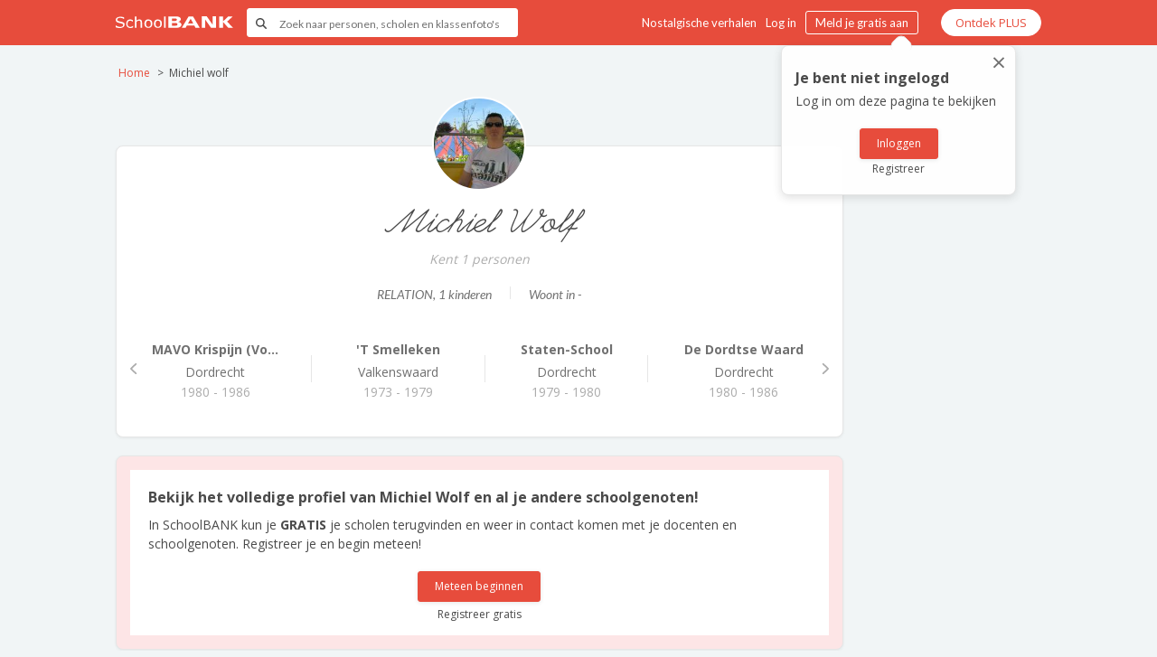

--- FILE ---
content_type: text/html; charset=utf-8
request_url: https://www.google.com/recaptcha/api2/anchor?ar=1&k=6LfghNEiAAAAADY9q5eBLT67ItNPwA063YTZm4IF&co=aHR0cHM6Ly93d3cuc2Nob29sYmFuay5ubDo0NDM.&hl=en&v=7gg7H51Q-naNfhmCP3_R47ho&size=invisible&anchor-ms=20000&execute-ms=30000&cb=3pp7nhswlx81
body_size: 48225
content:
<!DOCTYPE HTML><html dir="ltr" lang="en"><head><meta http-equiv="Content-Type" content="text/html; charset=UTF-8">
<meta http-equiv="X-UA-Compatible" content="IE=edge">
<title>reCAPTCHA</title>
<style type="text/css">
/* cyrillic-ext */
@font-face {
  font-family: 'Roboto';
  font-style: normal;
  font-weight: 400;
  font-stretch: 100%;
  src: url(//fonts.gstatic.com/s/roboto/v48/KFO7CnqEu92Fr1ME7kSn66aGLdTylUAMa3GUBHMdazTgWw.woff2) format('woff2');
  unicode-range: U+0460-052F, U+1C80-1C8A, U+20B4, U+2DE0-2DFF, U+A640-A69F, U+FE2E-FE2F;
}
/* cyrillic */
@font-face {
  font-family: 'Roboto';
  font-style: normal;
  font-weight: 400;
  font-stretch: 100%;
  src: url(//fonts.gstatic.com/s/roboto/v48/KFO7CnqEu92Fr1ME7kSn66aGLdTylUAMa3iUBHMdazTgWw.woff2) format('woff2');
  unicode-range: U+0301, U+0400-045F, U+0490-0491, U+04B0-04B1, U+2116;
}
/* greek-ext */
@font-face {
  font-family: 'Roboto';
  font-style: normal;
  font-weight: 400;
  font-stretch: 100%;
  src: url(//fonts.gstatic.com/s/roboto/v48/KFO7CnqEu92Fr1ME7kSn66aGLdTylUAMa3CUBHMdazTgWw.woff2) format('woff2');
  unicode-range: U+1F00-1FFF;
}
/* greek */
@font-face {
  font-family: 'Roboto';
  font-style: normal;
  font-weight: 400;
  font-stretch: 100%;
  src: url(//fonts.gstatic.com/s/roboto/v48/KFO7CnqEu92Fr1ME7kSn66aGLdTylUAMa3-UBHMdazTgWw.woff2) format('woff2');
  unicode-range: U+0370-0377, U+037A-037F, U+0384-038A, U+038C, U+038E-03A1, U+03A3-03FF;
}
/* math */
@font-face {
  font-family: 'Roboto';
  font-style: normal;
  font-weight: 400;
  font-stretch: 100%;
  src: url(//fonts.gstatic.com/s/roboto/v48/KFO7CnqEu92Fr1ME7kSn66aGLdTylUAMawCUBHMdazTgWw.woff2) format('woff2');
  unicode-range: U+0302-0303, U+0305, U+0307-0308, U+0310, U+0312, U+0315, U+031A, U+0326-0327, U+032C, U+032F-0330, U+0332-0333, U+0338, U+033A, U+0346, U+034D, U+0391-03A1, U+03A3-03A9, U+03B1-03C9, U+03D1, U+03D5-03D6, U+03F0-03F1, U+03F4-03F5, U+2016-2017, U+2034-2038, U+203C, U+2040, U+2043, U+2047, U+2050, U+2057, U+205F, U+2070-2071, U+2074-208E, U+2090-209C, U+20D0-20DC, U+20E1, U+20E5-20EF, U+2100-2112, U+2114-2115, U+2117-2121, U+2123-214F, U+2190, U+2192, U+2194-21AE, U+21B0-21E5, U+21F1-21F2, U+21F4-2211, U+2213-2214, U+2216-22FF, U+2308-230B, U+2310, U+2319, U+231C-2321, U+2336-237A, U+237C, U+2395, U+239B-23B7, U+23D0, U+23DC-23E1, U+2474-2475, U+25AF, U+25B3, U+25B7, U+25BD, U+25C1, U+25CA, U+25CC, U+25FB, U+266D-266F, U+27C0-27FF, U+2900-2AFF, U+2B0E-2B11, U+2B30-2B4C, U+2BFE, U+3030, U+FF5B, U+FF5D, U+1D400-1D7FF, U+1EE00-1EEFF;
}
/* symbols */
@font-face {
  font-family: 'Roboto';
  font-style: normal;
  font-weight: 400;
  font-stretch: 100%;
  src: url(//fonts.gstatic.com/s/roboto/v48/KFO7CnqEu92Fr1ME7kSn66aGLdTylUAMaxKUBHMdazTgWw.woff2) format('woff2');
  unicode-range: U+0001-000C, U+000E-001F, U+007F-009F, U+20DD-20E0, U+20E2-20E4, U+2150-218F, U+2190, U+2192, U+2194-2199, U+21AF, U+21E6-21F0, U+21F3, U+2218-2219, U+2299, U+22C4-22C6, U+2300-243F, U+2440-244A, U+2460-24FF, U+25A0-27BF, U+2800-28FF, U+2921-2922, U+2981, U+29BF, U+29EB, U+2B00-2BFF, U+4DC0-4DFF, U+FFF9-FFFB, U+10140-1018E, U+10190-1019C, U+101A0, U+101D0-101FD, U+102E0-102FB, U+10E60-10E7E, U+1D2C0-1D2D3, U+1D2E0-1D37F, U+1F000-1F0FF, U+1F100-1F1AD, U+1F1E6-1F1FF, U+1F30D-1F30F, U+1F315, U+1F31C, U+1F31E, U+1F320-1F32C, U+1F336, U+1F378, U+1F37D, U+1F382, U+1F393-1F39F, U+1F3A7-1F3A8, U+1F3AC-1F3AF, U+1F3C2, U+1F3C4-1F3C6, U+1F3CA-1F3CE, U+1F3D4-1F3E0, U+1F3ED, U+1F3F1-1F3F3, U+1F3F5-1F3F7, U+1F408, U+1F415, U+1F41F, U+1F426, U+1F43F, U+1F441-1F442, U+1F444, U+1F446-1F449, U+1F44C-1F44E, U+1F453, U+1F46A, U+1F47D, U+1F4A3, U+1F4B0, U+1F4B3, U+1F4B9, U+1F4BB, U+1F4BF, U+1F4C8-1F4CB, U+1F4D6, U+1F4DA, U+1F4DF, U+1F4E3-1F4E6, U+1F4EA-1F4ED, U+1F4F7, U+1F4F9-1F4FB, U+1F4FD-1F4FE, U+1F503, U+1F507-1F50B, U+1F50D, U+1F512-1F513, U+1F53E-1F54A, U+1F54F-1F5FA, U+1F610, U+1F650-1F67F, U+1F687, U+1F68D, U+1F691, U+1F694, U+1F698, U+1F6AD, U+1F6B2, U+1F6B9-1F6BA, U+1F6BC, U+1F6C6-1F6CF, U+1F6D3-1F6D7, U+1F6E0-1F6EA, U+1F6F0-1F6F3, U+1F6F7-1F6FC, U+1F700-1F7FF, U+1F800-1F80B, U+1F810-1F847, U+1F850-1F859, U+1F860-1F887, U+1F890-1F8AD, U+1F8B0-1F8BB, U+1F8C0-1F8C1, U+1F900-1F90B, U+1F93B, U+1F946, U+1F984, U+1F996, U+1F9E9, U+1FA00-1FA6F, U+1FA70-1FA7C, U+1FA80-1FA89, U+1FA8F-1FAC6, U+1FACE-1FADC, U+1FADF-1FAE9, U+1FAF0-1FAF8, U+1FB00-1FBFF;
}
/* vietnamese */
@font-face {
  font-family: 'Roboto';
  font-style: normal;
  font-weight: 400;
  font-stretch: 100%;
  src: url(//fonts.gstatic.com/s/roboto/v48/KFO7CnqEu92Fr1ME7kSn66aGLdTylUAMa3OUBHMdazTgWw.woff2) format('woff2');
  unicode-range: U+0102-0103, U+0110-0111, U+0128-0129, U+0168-0169, U+01A0-01A1, U+01AF-01B0, U+0300-0301, U+0303-0304, U+0308-0309, U+0323, U+0329, U+1EA0-1EF9, U+20AB;
}
/* latin-ext */
@font-face {
  font-family: 'Roboto';
  font-style: normal;
  font-weight: 400;
  font-stretch: 100%;
  src: url(//fonts.gstatic.com/s/roboto/v48/KFO7CnqEu92Fr1ME7kSn66aGLdTylUAMa3KUBHMdazTgWw.woff2) format('woff2');
  unicode-range: U+0100-02BA, U+02BD-02C5, U+02C7-02CC, U+02CE-02D7, U+02DD-02FF, U+0304, U+0308, U+0329, U+1D00-1DBF, U+1E00-1E9F, U+1EF2-1EFF, U+2020, U+20A0-20AB, U+20AD-20C0, U+2113, U+2C60-2C7F, U+A720-A7FF;
}
/* latin */
@font-face {
  font-family: 'Roboto';
  font-style: normal;
  font-weight: 400;
  font-stretch: 100%;
  src: url(//fonts.gstatic.com/s/roboto/v48/KFO7CnqEu92Fr1ME7kSn66aGLdTylUAMa3yUBHMdazQ.woff2) format('woff2');
  unicode-range: U+0000-00FF, U+0131, U+0152-0153, U+02BB-02BC, U+02C6, U+02DA, U+02DC, U+0304, U+0308, U+0329, U+2000-206F, U+20AC, U+2122, U+2191, U+2193, U+2212, U+2215, U+FEFF, U+FFFD;
}
/* cyrillic-ext */
@font-face {
  font-family: 'Roboto';
  font-style: normal;
  font-weight: 500;
  font-stretch: 100%;
  src: url(//fonts.gstatic.com/s/roboto/v48/KFO7CnqEu92Fr1ME7kSn66aGLdTylUAMa3GUBHMdazTgWw.woff2) format('woff2');
  unicode-range: U+0460-052F, U+1C80-1C8A, U+20B4, U+2DE0-2DFF, U+A640-A69F, U+FE2E-FE2F;
}
/* cyrillic */
@font-face {
  font-family: 'Roboto';
  font-style: normal;
  font-weight: 500;
  font-stretch: 100%;
  src: url(//fonts.gstatic.com/s/roboto/v48/KFO7CnqEu92Fr1ME7kSn66aGLdTylUAMa3iUBHMdazTgWw.woff2) format('woff2');
  unicode-range: U+0301, U+0400-045F, U+0490-0491, U+04B0-04B1, U+2116;
}
/* greek-ext */
@font-face {
  font-family: 'Roboto';
  font-style: normal;
  font-weight: 500;
  font-stretch: 100%;
  src: url(//fonts.gstatic.com/s/roboto/v48/KFO7CnqEu92Fr1ME7kSn66aGLdTylUAMa3CUBHMdazTgWw.woff2) format('woff2');
  unicode-range: U+1F00-1FFF;
}
/* greek */
@font-face {
  font-family: 'Roboto';
  font-style: normal;
  font-weight: 500;
  font-stretch: 100%;
  src: url(//fonts.gstatic.com/s/roboto/v48/KFO7CnqEu92Fr1ME7kSn66aGLdTylUAMa3-UBHMdazTgWw.woff2) format('woff2');
  unicode-range: U+0370-0377, U+037A-037F, U+0384-038A, U+038C, U+038E-03A1, U+03A3-03FF;
}
/* math */
@font-face {
  font-family: 'Roboto';
  font-style: normal;
  font-weight: 500;
  font-stretch: 100%;
  src: url(//fonts.gstatic.com/s/roboto/v48/KFO7CnqEu92Fr1ME7kSn66aGLdTylUAMawCUBHMdazTgWw.woff2) format('woff2');
  unicode-range: U+0302-0303, U+0305, U+0307-0308, U+0310, U+0312, U+0315, U+031A, U+0326-0327, U+032C, U+032F-0330, U+0332-0333, U+0338, U+033A, U+0346, U+034D, U+0391-03A1, U+03A3-03A9, U+03B1-03C9, U+03D1, U+03D5-03D6, U+03F0-03F1, U+03F4-03F5, U+2016-2017, U+2034-2038, U+203C, U+2040, U+2043, U+2047, U+2050, U+2057, U+205F, U+2070-2071, U+2074-208E, U+2090-209C, U+20D0-20DC, U+20E1, U+20E5-20EF, U+2100-2112, U+2114-2115, U+2117-2121, U+2123-214F, U+2190, U+2192, U+2194-21AE, U+21B0-21E5, U+21F1-21F2, U+21F4-2211, U+2213-2214, U+2216-22FF, U+2308-230B, U+2310, U+2319, U+231C-2321, U+2336-237A, U+237C, U+2395, U+239B-23B7, U+23D0, U+23DC-23E1, U+2474-2475, U+25AF, U+25B3, U+25B7, U+25BD, U+25C1, U+25CA, U+25CC, U+25FB, U+266D-266F, U+27C0-27FF, U+2900-2AFF, U+2B0E-2B11, U+2B30-2B4C, U+2BFE, U+3030, U+FF5B, U+FF5D, U+1D400-1D7FF, U+1EE00-1EEFF;
}
/* symbols */
@font-face {
  font-family: 'Roboto';
  font-style: normal;
  font-weight: 500;
  font-stretch: 100%;
  src: url(//fonts.gstatic.com/s/roboto/v48/KFO7CnqEu92Fr1ME7kSn66aGLdTylUAMaxKUBHMdazTgWw.woff2) format('woff2');
  unicode-range: U+0001-000C, U+000E-001F, U+007F-009F, U+20DD-20E0, U+20E2-20E4, U+2150-218F, U+2190, U+2192, U+2194-2199, U+21AF, U+21E6-21F0, U+21F3, U+2218-2219, U+2299, U+22C4-22C6, U+2300-243F, U+2440-244A, U+2460-24FF, U+25A0-27BF, U+2800-28FF, U+2921-2922, U+2981, U+29BF, U+29EB, U+2B00-2BFF, U+4DC0-4DFF, U+FFF9-FFFB, U+10140-1018E, U+10190-1019C, U+101A0, U+101D0-101FD, U+102E0-102FB, U+10E60-10E7E, U+1D2C0-1D2D3, U+1D2E0-1D37F, U+1F000-1F0FF, U+1F100-1F1AD, U+1F1E6-1F1FF, U+1F30D-1F30F, U+1F315, U+1F31C, U+1F31E, U+1F320-1F32C, U+1F336, U+1F378, U+1F37D, U+1F382, U+1F393-1F39F, U+1F3A7-1F3A8, U+1F3AC-1F3AF, U+1F3C2, U+1F3C4-1F3C6, U+1F3CA-1F3CE, U+1F3D4-1F3E0, U+1F3ED, U+1F3F1-1F3F3, U+1F3F5-1F3F7, U+1F408, U+1F415, U+1F41F, U+1F426, U+1F43F, U+1F441-1F442, U+1F444, U+1F446-1F449, U+1F44C-1F44E, U+1F453, U+1F46A, U+1F47D, U+1F4A3, U+1F4B0, U+1F4B3, U+1F4B9, U+1F4BB, U+1F4BF, U+1F4C8-1F4CB, U+1F4D6, U+1F4DA, U+1F4DF, U+1F4E3-1F4E6, U+1F4EA-1F4ED, U+1F4F7, U+1F4F9-1F4FB, U+1F4FD-1F4FE, U+1F503, U+1F507-1F50B, U+1F50D, U+1F512-1F513, U+1F53E-1F54A, U+1F54F-1F5FA, U+1F610, U+1F650-1F67F, U+1F687, U+1F68D, U+1F691, U+1F694, U+1F698, U+1F6AD, U+1F6B2, U+1F6B9-1F6BA, U+1F6BC, U+1F6C6-1F6CF, U+1F6D3-1F6D7, U+1F6E0-1F6EA, U+1F6F0-1F6F3, U+1F6F7-1F6FC, U+1F700-1F7FF, U+1F800-1F80B, U+1F810-1F847, U+1F850-1F859, U+1F860-1F887, U+1F890-1F8AD, U+1F8B0-1F8BB, U+1F8C0-1F8C1, U+1F900-1F90B, U+1F93B, U+1F946, U+1F984, U+1F996, U+1F9E9, U+1FA00-1FA6F, U+1FA70-1FA7C, U+1FA80-1FA89, U+1FA8F-1FAC6, U+1FACE-1FADC, U+1FADF-1FAE9, U+1FAF0-1FAF8, U+1FB00-1FBFF;
}
/* vietnamese */
@font-face {
  font-family: 'Roboto';
  font-style: normal;
  font-weight: 500;
  font-stretch: 100%;
  src: url(//fonts.gstatic.com/s/roboto/v48/KFO7CnqEu92Fr1ME7kSn66aGLdTylUAMa3OUBHMdazTgWw.woff2) format('woff2');
  unicode-range: U+0102-0103, U+0110-0111, U+0128-0129, U+0168-0169, U+01A0-01A1, U+01AF-01B0, U+0300-0301, U+0303-0304, U+0308-0309, U+0323, U+0329, U+1EA0-1EF9, U+20AB;
}
/* latin-ext */
@font-face {
  font-family: 'Roboto';
  font-style: normal;
  font-weight: 500;
  font-stretch: 100%;
  src: url(//fonts.gstatic.com/s/roboto/v48/KFO7CnqEu92Fr1ME7kSn66aGLdTylUAMa3KUBHMdazTgWw.woff2) format('woff2');
  unicode-range: U+0100-02BA, U+02BD-02C5, U+02C7-02CC, U+02CE-02D7, U+02DD-02FF, U+0304, U+0308, U+0329, U+1D00-1DBF, U+1E00-1E9F, U+1EF2-1EFF, U+2020, U+20A0-20AB, U+20AD-20C0, U+2113, U+2C60-2C7F, U+A720-A7FF;
}
/* latin */
@font-face {
  font-family: 'Roboto';
  font-style: normal;
  font-weight: 500;
  font-stretch: 100%;
  src: url(//fonts.gstatic.com/s/roboto/v48/KFO7CnqEu92Fr1ME7kSn66aGLdTylUAMa3yUBHMdazQ.woff2) format('woff2');
  unicode-range: U+0000-00FF, U+0131, U+0152-0153, U+02BB-02BC, U+02C6, U+02DA, U+02DC, U+0304, U+0308, U+0329, U+2000-206F, U+20AC, U+2122, U+2191, U+2193, U+2212, U+2215, U+FEFF, U+FFFD;
}
/* cyrillic-ext */
@font-face {
  font-family: 'Roboto';
  font-style: normal;
  font-weight: 900;
  font-stretch: 100%;
  src: url(//fonts.gstatic.com/s/roboto/v48/KFO7CnqEu92Fr1ME7kSn66aGLdTylUAMa3GUBHMdazTgWw.woff2) format('woff2');
  unicode-range: U+0460-052F, U+1C80-1C8A, U+20B4, U+2DE0-2DFF, U+A640-A69F, U+FE2E-FE2F;
}
/* cyrillic */
@font-face {
  font-family: 'Roboto';
  font-style: normal;
  font-weight: 900;
  font-stretch: 100%;
  src: url(//fonts.gstatic.com/s/roboto/v48/KFO7CnqEu92Fr1ME7kSn66aGLdTylUAMa3iUBHMdazTgWw.woff2) format('woff2');
  unicode-range: U+0301, U+0400-045F, U+0490-0491, U+04B0-04B1, U+2116;
}
/* greek-ext */
@font-face {
  font-family: 'Roboto';
  font-style: normal;
  font-weight: 900;
  font-stretch: 100%;
  src: url(//fonts.gstatic.com/s/roboto/v48/KFO7CnqEu92Fr1ME7kSn66aGLdTylUAMa3CUBHMdazTgWw.woff2) format('woff2');
  unicode-range: U+1F00-1FFF;
}
/* greek */
@font-face {
  font-family: 'Roboto';
  font-style: normal;
  font-weight: 900;
  font-stretch: 100%;
  src: url(//fonts.gstatic.com/s/roboto/v48/KFO7CnqEu92Fr1ME7kSn66aGLdTylUAMa3-UBHMdazTgWw.woff2) format('woff2');
  unicode-range: U+0370-0377, U+037A-037F, U+0384-038A, U+038C, U+038E-03A1, U+03A3-03FF;
}
/* math */
@font-face {
  font-family: 'Roboto';
  font-style: normal;
  font-weight: 900;
  font-stretch: 100%;
  src: url(//fonts.gstatic.com/s/roboto/v48/KFO7CnqEu92Fr1ME7kSn66aGLdTylUAMawCUBHMdazTgWw.woff2) format('woff2');
  unicode-range: U+0302-0303, U+0305, U+0307-0308, U+0310, U+0312, U+0315, U+031A, U+0326-0327, U+032C, U+032F-0330, U+0332-0333, U+0338, U+033A, U+0346, U+034D, U+0391-03A1, U+03A3-03A9, U+03B1-03C9, U+03D1, U+03D5-03D6, U+03F0-03F1, U+03F4-03F5, U+2016-2017, U+2034-2038, U+203C, U+2040, U+2043, U+2047, U+2050, U+2057, U+205F, U+2070-2071, U+2074-208E, U+2090-209C, U+20D0-20DC, U+20E1, U+20E5-20EF, U+2100-2112, U+2114-2115, U+2117-2121, U+2123-214F, U+2190, U+2192, U+2194-21AE, U+21B0-21E5, U+21F1-21F2, U+21F4-2211, U+2213-2214, U+2216-22FF, U+2308-230B, U+2310, U+2319, U+231C-2321, U+2336-237A, U+237C, U+2395, U+239B-23B7, U+23D0, U+23DC-23E1, U+2474-2475, U+25AF, U+25B3, U+25B7, U+25BD, U+25C1, U+25CA, U+25CC, U+25FB, U+266D-266F, U+27C0-27FF, U+2900-2AFF, U+2B0E-2B11, U+2B30-2B4C, U+2BFE, U+3030, U+FF5B, U+FF5D, U+1D400-1D7FF, U+1EE00-1EEFF;
}
/* symbols */
@font-face {
  font-family: 'Roboto';
  font-style: normal;
  font-weight: 900;
  font-stretch: 100%;
  src: url(//fonts.gstatic.com/s/roboto/v48/KFO7CnqEu92Fr1ME7kSn66aGLdTylUAMaxKUBHMdazTgWw.woff2) format('woff2');
  unicode-range: U+0001-000C, U+000E-001F, U+007F-009F, U+20DD-20E0, U+20E2-20E4, U+2150-218F, U+2190, U+2192, U+2194-2199, U+21AF, U+21E6-21F0, U+21F3, U+2218-2219, U+2299, U+22C4-22C6, U+2300-243F, U+2440-244A, U+2460-24FF, U+25A0-27BF, U+2800-28FF, U+2921-2922, U+2981, U+29BF, U+29EB, U+2B00-2BFF, U+4DC0-4DFF, U+FFF9-FFFB, U+10140-1018E, U+10190-1019C, U+101A0, U+101D0-101FD, U+102E0-102FB, U+10E60-10E7E, U+1D2C0-1D2D3, U+1D2E0-1D37F, U+1F000-1F0FF, U+1F100-1F1AD, U+1F1E6-1F1FF, U+1F30D-1F30F, U+1F315, U+1F31C, U+1F31E, U+1F320-1F32C, U+1F336, U+1F378, U+1F37D, U+1F382, U+1F393-1F39F, U+1F3A7-1F3A8, U+1F3AC-1F3AF, U+1F3C2, U+1F3C4-1F3C6, U+1F3CA-1F3CE, U+1F3D4-1F3E0, U+1F3ED, U+1F3F1-1F3F3, U+1F3F5-1F3F7, U+1F408, U+1F415, U+1F41F, U+1F426, U+1F43F, U+1F441-1F442, U+1F444, U+1F446-1F449, U+1F44C-1F44E, U+1F453, U+1F46A, U+1F47D, U+1F4A3, U+1F4B0, U+1F4B3, U+1F4B9, U+1F4BB, U+1F4BF, U+1F4C8-1F4CB, U+1F4D6, U+1F4DA, U+1F4DF, U+1F4E3-1F4E6, U+1F4EA-1F4ED, U+1F4F7, U+1F4F9-1F4FB, U+1F4FD-1F4FE, U+1F503, U+1F507-1F50B, U+1F50D, U+1F512-1F513, U+1F53E-1F54A, U+1F54F-1F5FA, U+1F610, U+1F650-1F67F, U+1F687, U+1F68D, U+1F691, U+1F694, U+1F698, U+1F6AD, U+1F6B2, U+1F6B9-1F6BA, U+1F6BC, U+1F6C6-1F6CF, U+1F6D3-1F6D7, U+1F6E0-1F6EA, U+1F6F0-1F6F3, U+1F6F7-1F6FC, U+1F700-1F7FF, U+1F800-1F80B, U+1F810-1F847, U+1F850-1F859, U+1F860-1F887, U+1F890-1F8AD, U+1F8B0-1F8BB, U+1F8C0-1F8C1, U+1F900-1F90B, U+1F93B, U+1F946, U+1F984, U+1F996, U+1F9E9, U+1FA00-1FA6F, U+1FA70-1FA7C, U+1FA80-1FA89, U+1FA8F-1FAC6, U+1FACE-1FADC, U+1FADF-1FAE9, U+1FAF0-1FAF8, U+1FB00-1FBFF;
}
/* vietnamese */
@font-face {
  font-family: 'Roboto';
  font-style: normal;
  font-weight: 900;
  font-stretch: 100%;
  src: url(//fonts.gstatic.com/s/roboto/v48/KFO7CnqEu92Fr1ME7kSn66aGLdTylUAMa3OUBHMdazTgWw.woff2) format('woff2');
  unicode-range: U+0102-0103, U+0110-0111, U+0128-0129, U+0168-0169, U+01A0-01A1, U+01AF-01B0, U+0300-0301, U+0303-0304, U+0308-0309, U+0323, U+0329, U+1EA0-1EF9, U+20AB;
}
/* latin-ext */
@font-face {
  font-family: 'Roboto';
  font-style: normal;
  font-weight: 900;
  font-stretch: 100%;
  src: url(//fonts.gstatic.com/s/roboto/v48/KFO7CnqEu92Fr1ME7kSn66aGLdTylUAMa3KUBHMdazTgWw.woff2) format('woff2');
  unicode-range: U+0100-02BA, U+02BD-02C5, U+02C7-02CC, U+02CE-02D7, U+02DD-02FF, U+0304, U+0308, U+0329, U+1D00-1DBF, U+1E00-1E9F, U+1EF2-1EFF, U+2020, U+20A0-20AB, U+20AD-20C0, U+2113, U+2C60-2C7F, U+A720-A7FF;
}
/* latin */
@font-face {
  font-family: 'Roboto';
  font-style: normal;
  font-weight: 900;
  font-stretch: 100%;
  src: url(//fonts.gstatic.com/s/roboto/v48/KFO7CnqEu92Fr1ME7kSn66aGLdTylUAMa3yUBHMdazQ.woff2) format('woff2');
  unicode-range: U+0000-00FF, U+0131, U+0152-0153, U+02BB-02BC, U+02C6, U+02DA, U+02DC, U+0304, U+0308, U+0329, U+2000-206F, U+20AC, U+2122, U+2191, U+2193, U+2212, U+2215, U+FEFF, U+FFFD;
}

</style>
<link rel="stylesheet" type="text/css" href="https://www.gstatic.com/recaptcha/releases/7gg7H51Q-naNfhmCP3_R47ho/styles__ltr.css">
<script nonce="Jgh7znlo6Vz6MLfiiJB2MQ" type="text/javascript">window['__recaptcha_api'] = 'https://www.google.com/recaptcha/api2/';</script>
<script type="text/javascript" src="https://www.gstatic.com/recaptcha/releases/7gg7H51Q-naNfhmCP3_R47ho/recaptcha__en.js" nonce="Jgh7znlo6Vz6MLfiiJB2MQ">
      
    </script></head>
<body><div id="rc-anchor-alert" class="rc-anchor-alert"></div>
<input type="hidden" id="recaptcha-token" value="[base64]">
<script type="text/javascript" nonce="Jgh7znlo6Vz6MLfiiJB2MQ">
      recaptcha.anchor.Main.init("[\x22ainput\x22,[\x22bgdata\x22,\x22\x22,\[base64]/[base64]/UltIKytdPWE6KGE8MjA0OD9SW0grK109YT4+NnwxOTI6KChhJjY0NTEyKT09NTUyOTYmJnErMTxoLmxlbmd0aCYmKGguY2hhckNvZGVBdChxKzEpJjY0NTEyKT09NTYzMjA/[base64]/MjU1OlI/[base64]/[base64]/[base64]/[base64]/[base64]/[base64]/[base64]/[base64]/[base64]/[base64]\x22,\[base64]\\u003d\x22,\x22ZMOLw7fCvBDCm8Ktw5vCmDnCthoCw7/[base64]/[base64]/[base64]/DuizDhMOSwrfDk8O5w7LDkCfDlw8+w7vCkRbDrkU9w6TCssKUZ8KZw6TDvcO2w48bwptsw5/[base64]/w4gbfgt+w5sFWMOvw7QbwrDChMK8w7I7wr3DrMO5asOxKMKoS8KFw7nDl8OYwoJlMDkrTmEmOsKbw4bDkcKAwqXDu8Oew717wp1MH30FXhrCsQ9Vw60WE8OVwo/CiRPDicKwTx/CicOywqnCm8OWYcOew5PDm8OZw4XDrWXCoVoawrnCi8OYwqE1w4oNw7fDscKvw6ISTsKOCsOaf8Kjw4XCunUvf0A8w7fCuS8AwrTCisO0w759CsO5w517w57Cp8Krwqt0wowcGiFlD8Knw6dbwpV5SG7Dq8OWEUcIw4MgPX7CvcO/[base64]/[base64]/wr7DpQnCtHgdcgcaLsOowpdoUAl0AMKdw6/DqMOqDMO7w5p6H3Y6D8OpwqUsGcKiw7DDlcOSH8OMEyF4w7nCjGXClcK4HCHDscKaaFVyw6/Dn3XCvk/DsXtKwrgyw5FZw58+wozCtTTCjS3DlD0Bw7Ukw748w4/DmsK2wrXCk8OhLUzDosO1GBssw60TwrpDwpdww4EJNmlTw4PCkcOEw5nCi8OCwoFBaBV5wo5OIFnDocOmwrHDsMKZwqIAw7I3D0tSLSlqOnx8w6h1wrrCicK0wonCoCXDtMK4w4/DilNbw7xUw49Iw7fDngzDkcKqw4/CmMOWw47ClC8ZYcKIeMKVw7tXUcKEwpfDvsOlA8OLS8K3wqXChVQHw79+w67DscK5BMOXB0/Cj8OTwrlfw5PDscOaw6fDllM2w5HDqMOSw6InwozCmHhXwqJbKcO2wonDicKwEhrDlsOOwoNKVMOZQ8ORwqHDp1HDggsQwoHDvGlSw4tVLcKWwq9LHcKYeMOlKG1Ww6hDZcOtSMKHG8KFWcKZUMKwSCZlwrZkwoHCrcOIwo/Cg8OqOMOoZMKKdcK1wqrDqhI0PsOLMsKuBMKAwrQ0w47DqWfCuSV0wo1SRFXDu3R7dnPCp8Krw5QJwqgKJMOYR8KCw6XClcK+dmvCiMO1WcORUAULIsOxRRpjB8O8w6Anw4vDpD/[base64]/[base64]/[base64]/J8OQBcKZDcO0A8K+w4VoGsOycsKIwobDi3zDj8KKM1/DssOlw5VIw5g9W2sPWyHDsDhow5jDv8KXYkYIworCkg/DkSA1VMKhRU1XeSQSH8K2flNCBsKGHsKGBRjDicKJTGPDisKfw4lIQ2fClsKOwp3ChkfDiVnDmnkNw5vCjMK7PcOnRsKsYh3Dm8OffcKVwprCnBLCrAxFwqTCqMKZw4XCnjLDnAfDhcOuT8KhA1BoK8KSw4fDvcKRwp0fw6rDisOQW8Kaw5BAwoAacRrCj8KJw5g/TQNrwoFQGSHCuyzChhzCmVN2w58OXMKBwqzDpxhmwo5oEFjDt3nCkcO+OhJlw7Y1F8K2woMJB8KGw6wuRGDCu0rCv0NbwpXCq8KDw4s6woRDNRTCr8Obw4fDg1AwwobDjXzDusK1KCRUwoJSccOFw5VtV8OpecOyBcKRw7PCnsO6woMSL8Kmw40JMRzCixoFAl/Dn0MWR8KjIcKxIXA9wotSwpvDoMKCXsKzw6LCjsO5csOTLMOrSMKew6rDjm7Dr0UbRE5/[base64]/[base64]/aAvCkmkPwrLCmsKgwrvCtwLCpUMASMK/dsKoB8OnNMK6GUHCkVRZOTcVRmbDlDVpwozCisOxZsK3w6gWVcOHKsKsKMKeXk93QTxJbS/DtXcwwr52w5bDh1h6U8O3w5fDp8OJCMK3w5JtW04Oa8K/[base64]/[base64]/CuQ3CoXpiLcOxw4cDfgjCrMKHV8KDcMOSCDpMIwzCs8K8eGEeasOMFcOsw759bnTDhiNOEz4vw5htwr0gBMK/WcOVwqvDnB/CpHJPckzDuDLDmsKwLsKZQT4Ow7kgcSDCmRRHwoQ8w4XDo8K0DWDCmGPDo8KPZMK8YsOyw6IdVcO0G8Kqa2/DrCh9DcKXwozCqwA9w6fDkcOWfsKWUMKiESkAw5xyw61ow6wEJTUeekzCny3Ck8OuUBAaw5zDrMOPwq/CgzBPw440wrnDiSHDgWMNwonCusOYE8OmJ8O0wodBIcKMwrgxwpPCrcKIbDY/VcOeKcKww6/DpH9ow5lvwqXCulnDg1BtYsKnw7hiwpsHKWPDl8OHfW/DvF9yaMKEEmTDv1nCtGTDggxPOsKaGMKAw53Dg8KRw6XDjsKvbsKFw4LCjmXDvXrCjQliwr97w6A5wo9qDcKMw4HDisOfWMKewp3CqBbDncKmSMONw4zCrMOfw57DmcKEw4VVwooaw4x5RA/CnwLDnCtRX8KTD8KnYMK7w5fDmQVsw7hybg3DkxEPw5YVHQTDn8K3wpvDrMKaw5bDt11Gw7vCkcOzGsOEw7N/wrcUc8KmwotTNsKiw5/DrHTCu8OJw4nCogtpDsKNw5oTNC7Cj8OOFVrCmcKOBXFyYC/[base64]/[base64]/w7/DuMOAU8OZw7RKwrnCn8K/[base64]/CksOiw6TDmFfDp8OkHU4Qwr9qw4gaSsOowoRYVnHChQBzw7M9GMOKRXDDoCXCsi7CnkFLAsK1BcOTQsOtYMO4TsOGw6snNHEyFXjCp8OsSBjDvcKCw7vDsQvDh8OGwrF+SQfDkDPCs2t1w5I/YsKLHsOsw6A9DEo1a8KRwqBmOcOtVwXCnnrDlyV4UigiZcOnwq9iIMOuwqNBwrE2w7DDtw8swpt8WATDqsOwScOKGFvDmA8XK0bDrDDCncOiUsKKHDkJUEjDu8Ohw5HCsSLCmRo2wqTCuhLCr8K/[base64]/[base64]/CjjUjw7p+dWUTw5gAwrtXB3LDnBbCtsKQw4nCu33ClMO+NsOrC0NuF8KDJMOewqPDiGPChcOTM8KjMjzClcKGwoPDqsOoKRPCk8O8UMK4wpV5woXDtcOuwrDCp8ONbDXChVjCisKjw6kbwpzCq8O1PzYDVHNQwqzCkkxGGQPChVpxw4/DrMK9w5dHNMORw6Vmwpl1wqI1c3LCtsKRwrhYTcKrwrRxWsKYwpo8wrHCpB47C8Kiw7nDlcOIw54Iw6zDuTLDslE4JSgKT03DicKFw4B6XV9Gw67Du8Kww5fCjWLCqsOXWFQfwrjChlozFsKcw7fDoMOPfcKkWsOmwrjDggxvI0/DoyDDgcOrwrDDrF3Ct8OvLjzCk8KCw6MVWXLDjHLDqgPDiQDCigcRw4LDik9waCc7SMOvRgcHfCfCkcOSWnkXc8OgOcO6w6Esw4xKWsKjT3UowoPDosK0PTLDlMKWC8O0w48Owo42c35Aw5fClUjDuhdSwqt4wrM1dcOCw51XNSLDmsKRP0kcwpzDnsK9w7/DtsKxwrTDul3DsxLCnnXCulnDlMKaB3XCpG1vW8Kfw5Epw67Cn33DvcOOFEDDsWrDocO4esOyIcKFwoDCpV0hw6Rkw4sfE8Ksw45UwrfDnHDDhsK1TDbCvB9sScKJCmbDoC84XGlHR8Kbwp3Ci8OLw7xOJH/[base64]/woDDv2rDvcKlwrZzTMOFaEbCgsONUmJ+wrrCrmnCp8K0EcKmVEN0FDrDu8OMw7HDlW/[base64]/[base64]/[base64]/[base64]/[base64]/DmsKSwpTCgyrCrcKXw67Ct8OyZ8O8aV4DPW9ENVzDqEknw6PCukHCpcOJJlUNd8OQSyjDuD/[base64]/DucOkw6vDn3JSEcOTEQBeeBjCg8KAwopVw4/CnMKPfV/[base64]/CsMK+wpPCoMO0VSvDkVHCmHrDlzXCncKvSMO/IcObwrNmGsKqw7V4TcKTwqkMa8Oww4pTf2twfWfCtcOPSR3Cii/DlGvDmV/Dh3puJcKkOgg7w6/DjMKCw6pMwph8EcKtXxLDtH/[base64]/[base64]/Cq8OccljDjFd7OkdOYsK6BMKzUMKLwonCjSDCh8KEw63Cp0dAHDxNwrvDgcKsBMKqVcO5w6tkwqTCrcKzJ8Kzwq8Pw5TDsQQUQQZDw6PDug8OPsOww64iwp/DncOYSApALsKCEgfChhnDmcODCcK/OjXCu8O7wrnDkz7CuMKANRJgw54ocBXDiyJAwpV+OcKWw5ZOCMOTcRTCu0AXwoQKw6rDi2JVwpx6J8OEEHnDpw/Do1ZMe1dKwrkywrzDiB8nwoJlw6U7fjvCt8KPPsOvwqnDjWt3bVxqDT7CvcKNw7LClMOHw5p6WMKiSkVgwrzDtCNGwp/DscKJHw7DgMKUwoNHf2DCqgV3w60pwoLCu3kxQsO/RUJrw4dYC8Kawo0rwoNbQMOFcMOxwrInDBLDhl7Cu8KJNcKkT8KXLMK3w77CosKPwpgVw7PDvV4Jw5nDkD/CtW9Bw4UNNcKPCCzDmcK/wpjDhsOZXsKuW8K7LEUow4hmwqcHEMO/w5zDjGXDkT1YMcOMAcK8wrLClMKfwo/[base64]/DjMK+Chg8w57CtjpQN1Jfw7DDjG47MjXDijbDgEXCu8OOwpHCl0HDg3XDtMKKBEYNwpnDu8Kvw5bDmsKVVcOCwqQnRHrChDsXw5vDtG8SCMOMc8K2CyHChcKnN8Okd8KqwoNOw7jCgETDvMOSeMOje8OHwq95NsOIw68Fw4fDpMOFaE0LccKmwot4X8K/cDzDqsOmwo5/SMO1w6HDkzXChgYQwrsHw61bT8KFfsKgJxHDh3BNdcKEwrHDs8KEw4vDnMOdw5vDjwfCh0rCucKQwp7CscKAw7fCnwbDvcK5TcKCZFTDkcO6wrHDkMO2w6vCp8O6wqMOS8K8wp9jUSYzwrNrwowLCsK4wqXDjUTDn8KXw6PCvcOtJ3Rmwo0hwr/CksOpwoE/FsO6P2/Dt8OlwpLCh8OcwoHCkSvChVvCqcOdw4zDmcOiwoUDwrJbGcOJwoNQwqYPXcOZwrNNVsKMw5QacsOBw7Q9wrtiw5zCujzDmCzDrXXCm8OpGMKKw6tpw6/DqsOYLsKfDwQRVsKsAB4qeMOOKMONbcOuF8KBw4DDrU3ChcK4woXDnwTDnglkMCPDkSM4w41Kw5FkwpvDkALCtiPDkMKtTMOawqJLw73DksKZw7/[base64]/DqMOLwobCosKzZWFew6DDp3LDo8O3wqxrZWbCvsOuUi04woXDgsKhwpsGw7/[base64]/SsO8wqPDlTjCmkXDvlZedQsMGHjCmsK9EsOaG2NoGmPDlyFZKjgDw40GZHHDjgkQPCzDsCoxwr1/[base64]/Ct8KlNWpmw7bDrHxRw6nDmktSw7fChsObBkjDnHPClsK5fERXw6bCscOtw6QDw4/[base64]/wozDogjCllfDrcK3w6TCgsK5wpQMI8OzU8OREk1lFMOiw6fCsGZPMlXDo8KfZl/CpcKjwqAvw5TCii3ClnrCkn/[base64]/[base64]/DsCxAPsK7w69uwqnDuMO/[base64]/w5Eww4LDsmhJQ2jCn8O0OyByw4/CnMK0GSp2wp/CskjCsl0ZNi/DrGtjMUnCkzTDnylbPWPClsOpwqzCnxLClkYAGsOawoQRI8OhwqMmw7fCn8OYEC9TwrPCrVzCmSLDhHHCmlskVcOgC8OLwrt7wp/DqThNwoDCpMKmw5nCthXCgA1zPg/[base64]/w6nCjmTDqMKKwq3DtxrCusOow6fDh8OONH/[base64]/CgsKOPMOPGMOuw4MADMKMwpDDiMKvURwzwpfDsytzLE5Ow4PDhMKQMsORXD/CsX9+wqpNPnHChcO9w7RHYmFQBMOxwowudsKWCcOcwp9zw5FtZjjCs3FZwp3CicKfGkgaw5IjwoUxTMK7w53ClErDiMObWcOVwoXCrzpvLh7CksOFwrXCunfDnmo4w6RmOG/Cs8Oswp4jYsKuLMK8C15Mw4/[base64]/[base64]/YyI7asK1fTrCpi7ClybDm8KHUMKfwoTDiMOsXQjDucKJw78LGcK5w7XDjWLClMKiEUzDtXbDjwrDuEfCjMOzw6Z7wrXDvxrCkQQowrAcwoVeL8KrJcOzw5Zaw7tDwo/CiQ7Dlm8WwrjDsmPCnA/DlBc7w4PDqsOnw7IEZS3DkE3CksOEw7lgw5PDr8KLw5XCkX/Cr8OWw6XDnMOEw5otJTbCgHDDoDwmEWfDo0wEw6U8w4vCnFnCl17CuMOuwo7CozsXwpTCp8KTwrQ+X8OWwrVlGXXDs2sIQMKVw5Urw7HCq8O7wqXCu8OjJirDjcKmwq3CtzXDvMKKEMK+w6vCucKrwpzCrxQ7O8KDbmorw79ewqttwpc/[base64]/[base64]/wqw5PEQ7BAkEVsKYwoHCsXfDkMKmw47CmhAfenAfXktYw78dw5zCnXh2wozDgivCqE/DvMOIBMO7EsOWwqFdRnjDh8KvMQjDn8ODwobCiBHDtQMrwo3Cum0iw4jDo17DvsKTw4hnwo/DisObw4NpwpwNwqNKw6gzIcOuC8OcMmrDvsKjNQI/fsK/w64Hw6rCj0fCtB5qw4/ChcOowqRFD8K7bVHDo8OrK8OyaC/[base64]/ZsOgP8O2SsKgeCXDo2B4KcKrwrRiwq3Dl8OpwonDpcKmEjl1wocaNMO3wp3CqMKaM8KoXcKAw6xKwpxrwrLDulrDvMKtHXwAaXnDoTrCpG88SW19QXLCkhfDoFrCicOaWC04ccKJwprCv1/DjAfDucKQwrLDocOXwpJJwoxTAHrDmlnCryLDpyXDmQXCg8OQOcK7C8OPw5zDrH4TTHvDucOLwr5ywrhtfjjDrUYxBQ5Ww4F4ADBLw4x9w4fDgMOOw5cCYsKWwrx+DUFKJlXDscKJLcOPWMO7aitywrV9KcKKcGBCwqEew6Uew7bCv8OVwrMqci/DosKAw5bDtTtFDXFDdsKtEmjDvMKOwqNNZsKUWUUNCMORCMOYwp8dB2MRdMOKXG7DnF/[base64]/P8O7E8KnIEvDrcO1CQ7CmX5AUn3Dm8OJO8O6wqFQKHEbFcOXMsKYw7EtUsKkw5fDomQVRA/Ckhd2woIywq/DkE7Dgg9awrR0woTCjW3CgsKgSMKCwrvCiyRVwqLDsEt7dMKcaEwWw5NNw4YmwodFwpdDdcOzKsO/[base64]/CrcKRL1hoCRMIVcO1OGnCqEB6UD5PAybDsXrCscORM0QLw6dwMsOhIcKiX8OSwqpFwrzDo1VHPlnCmA0EDjAMw7QISCPCtsK2HX/[base64]/Dp37CjsOyAMOXw603wox0Q8KlWsOMw7U7w6BuWQfDrRNqw5PCliojw4ArPgnChMKVw77CmlzCmTlle8OzXT7CvMOtwprCs8Knw53CrlsHBMK1woQyYwXCi8OVwoMJLEkXw63CucK7OcOKw65bbDfCl8K9wpY6w7Boa8KDw5rCvsKEwr/DrcOFe3zDv1sEF1DDjnpSU2oGfcOWw4kJSMKGcsKoT8Olw4QAeMK7wqEBN8KDUcKGf119w5bCocKpXsO8UCMvccOvZsOzwpnCvDg0UwhpwpBcwqLCp8KDw6Q+J8OFA8KGw4www53CnsOOwoFPR8OXYsOvWGjChMKJw5Aew5ZTOWg5QsK6wqAww4B0w4QGXcO/[base64]/DkcO0wpclw4PCsMOBwpfCvcORcDdBYy/DhsKwP8OJYjLDilk7EHPDuQtkw7PClTPCk8Oqwq08woAxeERDW8KAw5QJI0NNwozCiHQkw53DpcOPKTB7w7QRw6vDlMOuR8O8w5vDnEYHw6XCh8KkB2/DlsOrw6PCoTdcAFZSwoNALMKZCRHCtHnCt8O8KcKFGcOHw7zDigvDrsKmasKRw4zDkMKWP8O2wo5tw6vDrD1eb8KKwoZNPAjCtmbDkMKywrXDhsO1w7pPwpvCkVNGF8OAw6J1wpp4w7paw57CjcK/[base64]/CuG0GOcKfw7LDom1dWMOwUUYuPsOELBYUw5vCjcKxF2XDhMOawrzDkQ8Rwq3Dj8Osw6o2w5fDuMOACMOgED54wq/CtT7DpVo0wqHCik9iwprDmMKRd1FGG8OqOyVGdmzCuMKcf8KCwpPDm8O6b3Ymwqd6JsKgDMOWFMOhN8OlG8OnwrvDr8ODKmfDkUgaw4jDrcO+fcKHw4VBwpzDosOmeBxoT8KTw4DCtcOTTTcxVsKqwoh6wr/[base64]/[base64]/Ch8OtQcOXwqrChMOnB8O0woTDt8OlacOfwrZ0CMKGwr/Cp8ORUcOxI8OkAAvDiXUDw55vw7bCusKHG8Kuw5TDt09zwr3CvcKvwqJ1TR3Cv8O+UsKewrnCoEbCkRgOwps1wrstw594PirCimQvwofCocKQaMOGGHHCm8KXwqQqw5DDuipGwrpUFyDCglnCuBBzwocnwpJwwphabV/DjcK/w69gEBx+DkseYQJkRcOKcy4nw7FywqTCisOdwplOHkgYw4U7Oyxbw4zDvcO0BXPCgXFUFcK7DVZaYMOZw7rDicO5wqkhF8KeeHIBGsKIWsKawpwacsKJTSbCs8Khw6fCkcKkM8KqT2rDrcO1w7HCpRfCosKbw4dswpkIw4XCm8K5w787CjMmZsKJw7Elw4/CgFARwrY/XcKnw54rwr9rPMOPVMKTw5zDucOFdcKuwr5Vw7TCocKiMiQsMcKzcxnCrMOqwptLw6tMwq8ywpvDjMOaQ8Kww7DCusKJwrMbcUbDr8Kaw4DChcOLAjJow6zDrcKZMXXCpcKjwqjCvcOmw4vCisOow40Ow6/[base64]/w4VDYkVbwrQvF8O1w5dBwoh0GFPCv8Olw7/DosOlwqpBRzzDvk89B8KzH8Oxw5YNwrfDsMOANcOFw6nCsXnDvCfCimPCknPDhMKPIWjDhTtJMEPCm8OnwrnDhcKQwonCpcO3woHDtQhBZgJPwqbDvwxNTnoACWo3RsOdw7LCihoTwq7DgCw1woFYS8KzQMO1wrPDpsOPWwTDqcKAN1kWwrnDnMOKQw0nw5p0X8Ofwr/[base64]/[base64]/w5cKw75Qwpd/[base64]/DsQ/DswcBw4LDklBUw6Zcwr/[base64]/Dh8OZwrQhCTzClcKhG8OEYWzDsSE3w7TDlzvCvVV+wprCocOFAMKfA37Cj8K9w5QCc8OAw67Dl3MjwqcGHsO0TMOtwqPChcOZM8OZwpdeCsOeDMOGFzEswonDvBPCtjvDqxDCs3zCsn9kfnAbBmJ3wqjDiMKIwrJhdsKFZMKHw5bDhG/CmcKrwo00A8KRI1dxw6kpw4dCG8OVIiEcw7Q0GMKRasO7XiXCvXhydMOWI0DDlDNdO8OcMcOtwpxqOMO/[base64]/CncOXwoJ/w5bCl1Mjw53DuQcMZcK7eHTCqUrDjgbDkzvClMO6w6ghWsKISsOmEsO3EMOEwp/[base64]/Dkw3CscKOwoDCicOGwoAmw4TDocKnNxIKw7LCg8KRw7wpX8OcZQwxw6EbVUTDjsOgw458GMOKLT13w5fCnnR4cl4nDsOTw6LCsgZEw4ByWMKROMKmwpXDn2TCnwvCrMOvTcOtazbCuMK/[base64]/Ch2wyw43DqcKSMBxhV8OOOsOLw4XDvR3Di8KLwp/Cj8KZNsKoXMO/[base64]/w4XDiSYwwrluw6PCmcKcFnoXMmw0woPDkVjComfCrH3DusO2JcOjw4TCvyTDv8KOZi3CihFKw5dkX8O5wq/CgsOeVsOXw7zClcKpKibCmHvClE7ComnDjFpzw4IPb8OGasKcwpIuLsK/[base64]/w7PDqMO5agPDjmFKGhvCqGrCqDbCmQsVGE3CvsKyADJew5LCtG7DpcOQHsOrE2xsZsOAQMKfw7jCvmvCgMOHPcOZw4bCisKNw75XIlvCjsKpw55fw5/DnMOvEcKLUMKPwpLDicOQw4k4YsO1bsKbUsKYwo8dw4cjHkV7QE3CiMKkVhvDoMO3w4tGw6/DgcOraGLDu0xbwpLCgDsRN2MQKsKZWsKaZmxEwr7DnnpPwqrCpS9DIMOJbArDhcOnwogkw5lwwpYuw6XCoMKswovDnmPCmWVyw6ksZMO/bzPDlcOvH8K1FkzDrCgGw7/CuzPCnMOxw4rCo14FOinCvcKMw65TasKVwqdawpzDrwLCjEk+wp8AwqYqwqrDpnVnw7QlaMKWVy0ZUg/CgsK4YkfDu8KiwqYywqMuw7vCkcO1wqUQKMOpwrwEJizCgsK6wrMZw54BT8Ouw4x6PcKawo/CoVrDgG7Ct8Ojw5VBXSh0wrtdR8KYNEwlwpJNCcOywpfDvz9fMsOdXsKoU8O4McOoMHPDoErDtcOwSsKZJxpzw5VFOj/DhcKJwrR0eMKEN8K9w7jDux/DoTvDqQFYAMKyZ8KWwp/CqCPCvCxFKC7DgkJmw5IWw6w8w43ChCrCh8KeBSPCi8OiwqtGQ8KzwqTDgjXCu8KAwqJWw7pgBMO9LMKYN8OgbcK/IMKiaWrCqxXCsMORw53CuibDsChiw50BLULCssKkw7PDvsOcTUvDmizDicKFw6fDpV9tXcK+wrV8w4PDgwDDqMKNwp84wpodU2XDjj0jYT3Dq8OZa8ObGMKqwpHDjT40W8OJwoMlw4TChXElWsOcwr4mw5bDtsOhw7NQwqUwBSB3wpsSYwTCisKhwq4/wrTDgSAhw6k/TRsXbl7Cux0+wrLCpMONNcOCLMK7SQjCrsOmw6HDosKmwqlxw50VYn/[base64]/dsOKQ8KvPTBtw7PDt8Kiw4hLImrCgibCulXDtA9BCw/[base64]/CkcOZw7nDrW3Dj2zDvRXCiXpoNH5wS8O3wpfDt2JJasOJw6Z+wqHDrsOVwqxAwrlbHcO5b8KPCDfCgsKJw59FCcKLw5FkwoPCsxnDpcOyBzTCnVQkTQnCocOCSMOow4BVw7rDh8OYw4PCs8KwBcObwrh1w7DCtBvCgMOmwrTDtsK/[base64]/Di2d3JsOgQmjDqMOVc8OAUQkxcMKfVcOGwprDtj/DlsK3wpozwpcYAEBCwrDCpTo7GsOlw6wkwp/Cv8K7Dkg6w53DvCprw6vDuxxvLnPCty/DjcOvShpzw6rDv8Kuw6Apwq7DrE3Ch23DviTDj3o1DSPCksKmw5d+LcKfPFVVw6kyw4ltw7vDsC1XPsOpwpPCn8K2w7/Dp8KoIMK1G8OcHcOUdsK5BMKlw6LCkcOJRsKIe2pgwpvCrsK0QsKsScOzSTzDrR3CgsOmwojCk8O2NjRMw7fDsMODw7lYw5vCnsOmwq/[base64]/[base64]/Dl8KLfcOneMKpJMObbMK5LcO0wrF5w49HAkTCkycdEmrDgAnDjwsDwq0xFCJLeDsYGy7CssKJUMOcWcKvw7LDhXzCvTbDo8KZwrfDoVkXwpPCq8OpwpciBsKiNcO5wr3Ckm/CtRbDtGwRP8KMN3bDlhFpH8K1w7cYw78CSsK0fBwcw5PDnRVwYSQ/w53DkcOdC2/[base64]/XcKOw5ZXQgE7wpDDmCLCgTkSw4/DikHCrkrCoGcGwqE7woTCp0JSKWLDslvCn8Kzwqxyw712FsKnw4vDm1/DicOSwoBBw5zDocO+w4bCsgvDnMKSw4M7ZcOqNS3Cj8KQw6Z5cHopw4ULVsO6woPCp1zDncOTw4HCljPCu8O4enfDr2zDpGXCuwh0D8KWYsKpe8KLU8OFwoJpQsKtfk9mwoxRPsKOw4PDkRcAGTt+aAU6w6HDlsKIw5EGXcO4ODM0fR9wZcOvPHRSNBFfDzIFw54\\u003d\x22],null,[\x22conf\x22,null,\x226LfghNEiAAAAADY9q5eBLT67ItNPwA063YTZm4IF\x22,0,null,null,null,1,[21,125,63,73,95,87,41,43,42,83,102,105,109,121],[-1442069,829],0,null,null,null,null,0,null,0,null,700,1,null,0,\[base64]/tzcYADoGZWF6dTZkEg4Iiv2INxgAOgVNZklJNBoZCAMSFR0U8JfjNw7/vqUGGcSdCRmc4owCGQ\\u003d\\u003d\x22,0,1,null,null,1,null,0,0],\x22https://www.schoolbank.nl:443\x22,null,[3,1,1],null,null,null,1,3600,[\x22https://www.google.com/intl/en/policies/privacy/\x22,\x22https://www.google.com/intl/en/policies/terms/\x22],\x22h5iR62azbmImtzxolwFqC9tvX4ccIH6ww4+SPfiYBD4\\u003d\x22,1,0,null,1,1767435608022,0,0,[39,52,16],null,[43],\x22RC-xk3MOVpK79Fkng\x22,null,null,null,null,null,\x220dAFcWeA570zbp9MSE0SCzqms3Sqf4EryBDieJ65lCXDQ3FlVGH2gb9MlIdfzmsGN1R2HMxT_8SspqZe68JwukUI3J1ggGKh9Enw\x22,1767518407889]");
    </script></body></html>

--- FILE ---
content_type: text/css; charset=utf-8
request_url: https://www.schoolbank.nl/_nuxt/MemoryList.D9s-nJRX.css
body_size: 220
content:
.memory-list[data-v-11461347]{display:flex;flex-wrap:wrap;margin:0 -5px -20px}.memory-list>div[data-v-11461347]{flex-basis:33.33%;max-width:33.33%;padding:0 5px 20px}@media screen and (max-width:767px){.memory-list>div[data-v-11461347]{flex-basis:100%;max-width:100%}}.memory-list--single-column>div[data-v-11461347]{flex-basis:auto;flex-grow:1;max-width:100%}


--- FILE ---
content_type: text/javascript; charset=utf-8
request_url: https://www.schoolbank.nl/_nuxt/D4wp1Ts2.js
body_size: 407
content:
import{_ as a,c as d,b as r,o as c,w as i}from"./N5E2Fg3i.js";const n={props:{id:{type:String,default:"ad-default-id"},top:{type:Number,default:()=>20,validator:t=>[20,70].indexOf(t)!==-1}},computed:{showAds(){const{isAuthorized:t}=this.$store.state.auth,{is_plus_member:s}=this.$store.state.myProfile;return t&&!s}}},_=["id"];function l(t,s,e,u,p,o){return o.showAds?(c(),d("div",{key:0,id:e.id,class:i(["ad",{"top-20":e.top===20,"top-70":e.top===70}])},null,10,_)):r("",!0)}const f=a(n,[["render",l],["__scopeId","data-v-905069e4"]]);export{f as A};


--- FILE ---
content_type: text/javascript; charset=utf-8
request_url: https://www.schoolbank.nl/_nuxt/Dbfj_Vst.js
body_size: 694
content:
import{_ as d,r as c,c as p,o as _,a as t,t as r,d as o,e as l,M as a}from"./N5E2Fg3i.js";const u={props:{name:{type:String,default:()=>""},entity:{type:String,default:()=>"user",validator:n=>["user","school"].indexOf(n)!==-1}},computed:{title(){return this.entity==="school"?`Bekijk de volledige pagina van ${this.name}, blijf op de hoogte van reünies en vind je klassenfoto’s terug!`:`Bekijk het volledige profiel van ${this.name} en al je andere schoolgenoten!`},description(){return this.entity==="school"?"Log in en begin meteen of registreer je gratis!":"Registreer je en begin meteen!"}}},g={class:"g-section promotion"},m={class:"promotion__box"},f={class:"promotion__title"},h={class:"promotion__desc"},k={class:"promotion__actions"};function b(n,e,v,j,x,s){const i=c("router-link");return _(),p("div",g,[t("div",m,[t("h4",f,r(s.title),1),t("p",h,[e[0]||(e[0]=o(" In SchoolBANK kun je ")),e[1]||(e[1]=t("strong",null,"GRATIS",-1)),o(" je scholen terugvinden en weer in contact komen met je docenten en schoolgenoten. "+r(s.description),1)]),t("div",k,[l(i,{to:"/auth/registreren",class:"sb-btn"},{default:a(()=>e[2]||(e[2]=[o(" Meteen beginnen ")])),_:1}),e[4]||(e[4]=t("br",null,null,-1)),l(i,{to:"/auth/registreren",class:"promotion__link sb-link"},{default:a(()=>e[3]||(e[3]=[o(" Registreer gratis ")])),_:1})])])])}const B=d(u,[["render",b],["__scopeId","data-v-d56d0a63"]]),R=""+new URL("school_public_fallback.D4IRWnmL.jpg",import.meta.url).href;export{B as P,R as s};


--- FILE ---
content_type: application/javascript; charset=utf-8
request_url: https://fundingchoicesmessages.google.com/f/AGSKWxVS8noiVAJKh_9bP2Phkv9tFa4O1QgFzeqY24oBsV_Ij0DvA1PVya7fmVTi32c9TAjX9QbIFtL8-56_rVsCpRWxB_PrL-7x4dRWYhFpxtZT9I86VJ1HaT-nD_7fGP5RhW00BrqC2Q==?fccs=W251bGwsbnVsbCxudWxsLG51bGwsbnVsbCxudWxsLFsxNzY3NDMyMDA5LDg0MjAwMDAwMF0sbnVsbCxudWxsLG51bGwsW251bGwsWzcsNl0sbnVsbCxudWxsLG51bGwsbnVsbCxudWxsLG51bGwsbnVsbCxudWxsLG51bGwsM10sImh0dHBzOi8vd3d3LnNjaG9vbGJhbmsubmwvbWljaGllbC13b2xmLyIsbnVsbCxbWzgsInNDaE5INU9zYWswIl0sWzksImVuLVVTIl0sWzE2LCJbMSwxLDFdIl0sWzE5LCIyIl0sWzE3LCJbMF0iXSxbMjQsIiJdLFsyOSwiZmFsc2UiXV1d
body_size: 118
content:
if (typeof __googlefc.fcKernelManager.run === 'function') {"use strict";this.default_ContributorServingResponseClientJs=this.default_ContributorServingResponseClientJs||{};(function(_){var window=this;
try{
var jp=function(a){this.A=_.t(a)};_.u(jp,_.J);var kp=function(a){this.A=_.t(a)};_.u(kp,_.J);kp.prototype.getWhitelistStatus=function(){return _.F(this,2)};var lp=function(a){this.A=_.t(a)};_.u(lp,_.J);var mp=_.Zc(lp),np=function(a,b,c){this.B=a;this.j=_.A(b,jp,1);this.l=_.A(b,_.Jk,3);this.F=_.A(b,kp,4);a=this.B.location.hostname;this.D=_.Ag(this.j,2)&&_.O(this.j,2)!==""?_.O(this.j,2):a;a=new _.Lg(_.Kk(this.l));this.C=new _.Yg(_.q.document,this.D,a);this.console=null;this.o=new _.fp(this.B,c,a)};
np.prototype.run=function(){if(_.O(this.j,3)){var a=this.C,b=_.O(this.j,3),c=_.$g(a),d=new _.Rg;b=_.gg(d,1,b);c=_.D(c,1,b);_.dh(a,c)}else _.ah(this.C,"FCNEC");_.hp(this.o,_.A(this.l,_.Be,1),this.l.getDefaultConsentRevocationText(),this.l.getDefaultConsentRevocationCloseText(),this.l.getDefaultConsentRevocationAttestationText(),this.D);_.ip(this.o,_.F(this.F,1),this.F.getWhitelistStatus());var e;a=(e=this.B.googlefc)==null?void 0:e.__executeManualDeployment;a!==void 0&&typeof a==="function"&&_.Mo(this.o.G,
"manualDeploymentApi")};var op=function(){};op.prototype.run=function(a,b,c){var d;return _.v(function(e){d=mp(b);(new np(a,d,c)).run();return e.return({})})};_.Nk(7,new op);
}catch(e){_._DumpException(e)}
}).call(this,this.default_ContributorServingResponseClientJs);
// Google Inc.

//# sourceURL=/_/mss/boq-content-ads-contributor/_/js/k=boq-content-ads-contributor.ContributorServingResponseClientJs.en_US.sChNH5Osak0.es5.O/d=1/exm=ad_blocking_detection_executable,kernel_loader,loader_js_executable/ed=1/rs=AJlcJMz7a3Aoypzl3FteasZliPsUtk5MMw/m=cookie_refresh_executable
__googlefc.fcKernelManager.run('\x5b\x5b\x5b7,\x22\x5b\x5bnull,\\\x22schoolbank.nl\\\x22,\\\x22AKsRol8vihi0fmZc28S0brm-DlStX-XvwvILCxTLExuWzPO2kKemHTgGjDFBbtWpdATX-MPgxWQb_Z1V9daHj2byXutUPSNjYFOZsGA3-A2pXFMP_RlRbHNsfCOIepkakyCfiy7UugHVA54hkpT82RohX90iq1Q5kw\\\\u003d\\\\u003d\\\x22\x5d,null,\x5b\x5bnull,null,null,\\\x22https:\/\/fundingchoicesmessages.google.com\/f\/AGSKWxV83Wxwni_PZsNjOQn1TmsdJhcsmKyKCNAJ4bGfS0IMKJ4t50oVvjxyl5IOeHeCPGctT-Ulo96PPXrZ2IQv-KrePTDJfeV2Ru6uNeRpBwkIvx1UYeJV9S-KKTz52aG68xn6AsOzUQ\\\\u003d\\\\u003d\\\x22\x5d,null,null,\x5bnull,null,null,\\\x22https:\/\/fundingchoicesmessages.google.com\/el\/AGSKWxWpNkHHGdZj64yMIkFxQs5YduEeBBYh6mAJ4M68cnh9TNMQqNnhNQZeOgBuex6UhTpa2uaS5ybrggAYu5_6yYanov2K8jngo5Bkbydz7JOIflrUhiFac6eigcgkzhXaTJ6wLX9owQ\\\\u003d\\\\u003d\\\x22\x5d,null,\x5bnull,\x5b7,6\x5d,null,null,null,null,null,null,null,null,null,3\x5d\x5d,\x5b2,1\x5d\x5d\x22\x5d\x5d,\x5bnull,null,null,\x22https:\/\/fundingchoicesmessages.google.com\/f\/AGSKWxUYlTRpRXOqAL21unW2lWkIgfSuHJAab_6L-kfAoEEvUiC5Yb8ay5WMhCj7YFaBIeHNn5xC110kodEiL6RSA2_L7GeNUmo83tme0z8cemN_DMAeDqFY6EMGcIr8T23DMbjl30NW7A\\u003d\\u003d\x22\x5d\x5d');}

--- FILE ---
content_type: text/javascript; charset=utf-8
request_url: https://www.schoolbank.nl/_nuxt/BeakkRqQ.js
body_size: 464
content:
import{_,aP as h,r as i,c as r,o as n,e as p,g as l,b as g,F as k,h as y,i as f}from"./N5E2Fg3i.js";const x={props:["photo","index"],methods:{imageStyle(e){return{backgroundImage:"url('"+(e.sizes?e.sizes.small:"")+"')"}},generateLink(e,s){const t=e.album?e.album.slug:"";return`${e.user_url}?&album=${t}&pos=${s}`},style(e){return e<h?{animationDelay:.02*e+"s"}:{}}}};function P(e,s,t,u,d,o){const a=i("router-link");return n(),r("div",{class:"photo",style:l(o.style(t.index))},[p(a,{to:t.photo.link||o.generateLink(t.photo,t.index),class:"photo__link bg-image-hover",style:l(o.imageStyle(t.photo))},null,8,["to","style"])],4)}const b=_(x,[["render",P],["__scopeId","data-v-888dc9ce"]]),v={components:{Photo:b},props:["photos"]},L={key:0,class:"photo-list"};function S(e,s,t,u,d,o){const a=i("Photo");return t.photos&&t.photos.length?(n(),r("div",L,[(n(!0),r(k,null,y(t.photos,(m,c)=>(n(),f(a,{key:c,photo:m,index:c},null,8,["photo","index"]))),128))])):g("",!0)}const B=_(v,[["render",S],["__scopeId","data-v-f7d74793"]]);export{B as P};


--- FILE ---
content_type: text/javascript; charset=utf-8
request_url: https://www.schoolbank.nl/_nuxt/B21w9cAJ.js
body_size: 1606
content:
const r={was:{111:"Alternatief",110:"Artistiek",112:"Bezige bij",1:"Boer",2:"Breezer",113:"Buitenbeentje",114:"Chic",3:"Emo",115:"Existentialist",116:"Extravert / opvallend",117:"Flierefluiter",4:"Gabber",5:"Gay",6:"Gothic",118:"Grapjas",8:"Hip",9:"Hiphop",7:"Hippie",10:"Kakker",119:"Klassenvertegenwoordiger",11:"Kraker",120:"Leider/ initiatiefnemer",121:"Levensgenieter",122:"Meeloper",12:"Metalhead",123:"Modern",14:"Nerd",13:"New age",124:"Normaal",15:"Nozem",16:"Onopvallend",125:"Pestkop",126:"Populair",17:"Provo",18:"Punker",19:"Reggae",127:"Serieus",20:"Skater",128:"Sociaal",21:"Soul",129:"Speels",22:"Sportief",23:"Urban",24:"Verlegen",25:"Yup"},now:{111:"Alternatief",110:"Artistiek",112:"Bezige bij",1:"Boer",2:"Breezer",113:"Buitenbeentje",114:"Chic",3:"Emo",115:"Existentialist",116:"Extravert / opvallend",117:"Flierefluiter",4:"Gabber",5:"Gay",6:"Gothic",118:"Grapjas",8:"Hip",9:"Hiphop",7:"Hippie",10:"Kakker",119:"Klassenvertegenwoordiger",11:"Kraker",120:"Leider/ initiatiefnemer",121:"Levensgenieter",122:"Meeloper",12:"Metalhead",123:"Modern",14:"Nerd",13:"New age",124:"Normaal"}},n={was:{26:"Acteur / actrice",27:"Beroemd",28:"Brandweerman / brandweervrouw",130:"Circusartiest",29:"Danser / danseres",30:"Dierenarts",31:"Dokter",32:"Dolfijnentrainer",131:"Gelukkig",132:"Hetzelfde als vader / moeder",33:"Huisman / huisvrouw",34:"Kapper",133:"Koning / koningin",35:"Leraar / lerares",36:"Moeder",37:"Piloot",38:"Politieman / politievrouw",134:"Prins / prinses",39:"Profvoetballer",135:"RadioDJ",40:"Rijk",42:"Vader",200:"Verpleegster / Verpleger",136:"Wereldreiziger",137:"Zanger / zangeres"},now:{43:"Agrarisch",44:"Arbeidsbemiddeling",45:"Automatisering",46:"Bank- en verzekeringswezen",47:"Belangenvereniging",48:"Bouw",49:"Communicatie en reclame",50:"Consultancy",51:"Detailhandel",52:"FMCG",53:"Gezondheidszorg",54:"Groothandel",55:"Horeca",57:"ICT",74:"Ik ben huisman / huisvrouw",76:"Ik ben met pensioen",139:"Ik rentenier",75:"Ik studeer",56:"Industrie",138:"Kunst en cultuur",58:"Logistiek",59:"Marketing",60:"Media en entertainment",61:"Mode en kleding",62:"Natuur en techniek",63:"Onderwijs",64:"Overheid",140:"Overig",65:"Overige dienstverlening"}},i={was:{141:"Afspreken met vrienden",146:"Bijbaantje",142:"Bijles geven",143:"Bord- / kaartspellen",77:"Buitenspelen",78:"Dansen",79:"Dieren verzorgen",144:"Dromen",145:"Fotograferen / filmpjes maken",147:"Kattekwaad uithalen",80:"Knutselen",148:"Koken",149:"Lezen",151:"Modelbouw",152:"Muziek maken",150:"Ouders helpen",81:"Puzzelen",83:"Radio luisteren",153:"Schrijven",156:"Sleutelen aan brommer",155:"Spelen met lego / duplo / meccano",154:"Spelen met speelgoed / poppen",84:"Sporten",82:"Televisie kijken",85:"Uitgaan",86:"Verzamelen",157:"Vliegeren",158:"Vrijwilligerswerk"},now:{159:"Afspreken met vrienden",160:"Auto's",161:"Beeldhouwen",163:"Bloemschikken",162:"Bord- / kaartspellen",87:"Breien",88:"Computers en internet",89:"Dansen",90:"Dieren verzorgen",91:"Fotografie / film",92:"Knutselen",164:"Koken",165:"Lezen",167:"Modelbouw",168:"Musea bezoeken",169:"Muziek",170:"Muziek luisteren",93:"Muziek maken",171:"Natuur",94:"Puzzelen",172:"Reizen",95:"Schilderen",96:"Schrijven",97:"Sporten",173:"Studeren",98:"Televisie kijken",174:"Tuinieren",99:"Uitgaan",100:"Verzamelen",177:"Vliegtuigen",176:"Vogels spotten",178:"Vrijwilligerswerk",175:"Wandelen",166:"Werk"}},e={101:"Alternatief",179:"Avantgarde",102:"Boers",181:"Casual",180:"Chic",182:"Dandy",183:"Degelijk",103:"Extravert",104:"Formeel",184:"Gabber / hardcore",185:"Gewaagd",186:"Gewoon",105:"Gothic",106:"Hip",187:"Hiphop",188:"Hippie / bohemian",189:"Kakker",190:"Kleurrijk",192:"Modern",107:"Nerdy",191:"Netjes / verzorgd",108:"Onopvallend",109:"Ordinair",193:"Punk",194:"Rock",195:"Sexy",196:"Skate",197:"Slordig",198:"Sportief",199:"Vintage"},a={was:e,now:e};export{a as c,i as p,r as s,n as t};


--- FILE ---
content_type: application/javascript; charset=utf-8
request_url: https://fundingchoicesmessages.google.com/f/AGSKWxWOUyttdFgLuLr4JTdCzCTNrmySZHWAywD781dUPpLoGKikKpbg2sBhnTQAgSpXmb3Jn-CoSvDYSzfvBSHHjz-yIYFtnSpJH0hmEHFzrbFFwVD8Qvj7jEK207meH9gcOvqSKCmce7T3yxRZVHD_-0sqc8CQEMAPaAt03Y2tLq1LHtjFVCtlh1GLhw72/_/cubead./admeta/cm?_contest_ad_/ads/banner01./popunder2.
body_size: -1287
content:
window['31923772-ba9e-4271-8ad0-456df32ca2de'] = true;

--- FILE ---
content_type: text/javascript; charset=utf-8
request_url: https://www.schoolbank.nl/_nuxt/DNxYDVgD.js
body_size: 570
content:
import{f as b,E as h,N as f,L as _}from"./DSXFpp92.js";import{_ as k,r as n,c as i,o as s,e as c,a as l,i as v,b as d,ab as g,ac as C,w as N}from"./N5E2Fg3i.js";const V={components:{Label:_,Note:f,Error:h},mixins:[b],props:{text:{type:String,default:()=>""}},computed:{localValue:{get(){return this.value},set(){}}},methods:{change(e){this.$emit("change",{name:this.name,value:e.target.checked})}}},E={class:"fieldset"},L={class:"container"},y=["innerHTML"],B=["name","disabled"];function M(e,a,r,q,x,t){const m=n("Label"),u=n("Error"),p=n("Note");return s(),i("fieldset",E,[c(m,{label:e.label,required:e.required},null,8,["label","required"]),l("label",L,[r.text?(s(),i("span",{key:0,class:"text",innerHTML:r.text},null,8,y)):d("",!0),g(l("input",{"onUpdate:modelValue":a[0]||(a[0]=o=>t.localValue=o),class:N(["input",{error:e.hasErrors}]),type:"checkbox",name:e.name,disabled:e.disabled,onChange:a[1]||(a[1]=(...o)=>t.change&&t.change(...o))},null,42,B),[[C,t.localValue]]),a[2]||(a[2]=l("span",{class:"checkmark"},null,-1))]),c(u,{validator:e.validator},null,8,["validator"]),e.note?(s(),v(p,{key:0,note:e.note},null,8,["note"])):d("",!0)])}const H=k(V,[["render",M],["__scopeId","data-v-54b7e15a"]]);export{H as C};
